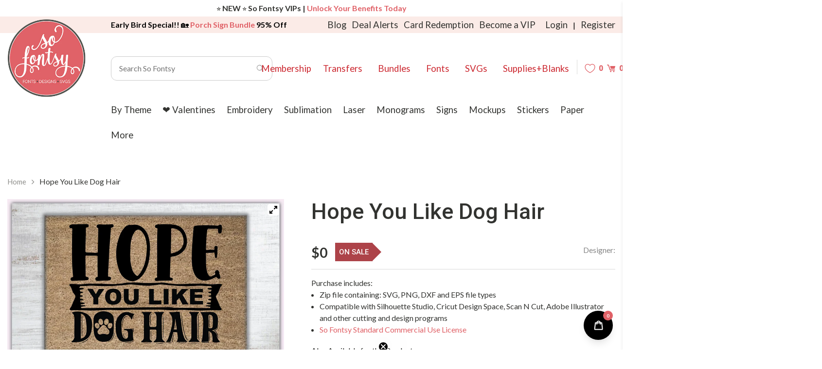

--- FILE ---
content_type: text/javascript; charset=utf-8
request_url: https://unpkg.com/ionicons@4.2.2/dist/ionicons/ionicons.eyhlcpv8.js
body_size: 8927
content:
/*! Built with http://stenciljs.com */
(function(Context,namespace,hydratedCssClass,resourcesUrl,s){"use strict";
s=document.querySelector("script[data-namespace='ionicons']");if(s){resourcesUrl=s.getAttribute('data-resources-url');}
(function(t,e,n,o){"use strict";function i(t){return{t:t[0],e:t[1],n:!!t[2],o:!!t[3],i:!!t[4]}}function s(t,e){if(T(e)&&"object"!=typeof e&&"function"!=typeof e){if(t===Boolean||3===t)return"false"!==e&&(""===e||!!e);if(t===Number||4===t)return parseFloat(e);if(t===String||2===t)return e.toString()}return e}function r(t,e,n,o){const i=t.s.get(e);i&&((o=i["s-ld"]||i.$activeLoading)&&((n=o.indexOf(e))>-1&&o.splice(n,1),o.length||(i["s-init"]&&i["s-init"](),i.$initLoad&&i.$initLoad())),t.s.delete(e))}function c(t,e,n){let o,i,s=null,r=!1,c=!1;for(var l=arguments.length;l-- >2;)q.push(arguments[l]);for(;q.length>0;)if((n=q.pop())&&void 0!==n.pop)for(l=n.length;l--;)q.push(n[l]);else"boolean"==typeof n&&(n=null),(c="function"!=typeof t)&&(null==n?n="":"number"==typeof n?n=String(n):"string"!=typeof n&&(c=!1)),c&&r?s[s.length-1].r+=n:null===s?s=[c?{r:n}:n]:s.push(c?{r:n}:n),r=c;if(null!=e){if(e.className&&(e.class=e.className),"object"==typeof e.class){for(l in e.class)e.class[l]&&q.push(l);e.class=q.join(" "),q.length=0}null!=e.key&&(o=e.key),null!=e.name&&(i=e.name)}return"function"==typeof t?t(Object.assign({},e,{children:s}),D):{c:t,l:s,r:void 0,f:e,u:o,a:i,d:void 0,p:!1}}function l(t,e,n,o){e.split(" ").forEach(e=>{t[e]=!0,n&&(t[`${e}-${n}`]=!0,o&&(t[`${e}-${n}-${o}`]=t[`${e}-${o}`]=!0))})}function f(t,e){t.m.has(e)||(t.m.set(e,!0),t.b?t.queue.write(()=>u(t,e)):t.queue.tick(()=>u(t,e)))}function u(t,e,n,o,i,s){if(t.m.delete(e),!t.y.has(e)){if(o=t.v.get(e),n=!o){if((i=t.s.get(e))&&i.$rendered&&(i["s-rn"]=!0),i&&!i["s-rn"])return(i["s-rc"]=i["s-rc"]||[]).push(()=>{u(t,e)}),void(i.$onRender=i["s-rc"]);o=function r(t,e,n,o,i,s,c){try{(function l(t,e,n,o,i,s,r){for(r in t.w.set(o,n),t.g.has(n)||t.g.set(n,{}),(s=Object.assign({color:{type:String}},e.properties)).mode={type:String},s)d(t,s[r],n,o,r,i)})(t,i=t.M(e).k,e,o=new i,n),function f(t,e,n){if(e){const o=t.w.get(n);e.forEach(e=>{n[e.method]={emit:n=>{t.j(o,e.name,{bubbles:e.bubbles,composed:e.composed,cancelable:e.cancelable,detail:n})}}})}}(t,i.events,o);try{if(s=t.O.get(e)){for(c=0;c<s.length;c+=2)o[s[c]](s[c+1]);t.O.delete(e)}}catch(n){t.C(n,2,e)}}catch(n){o={},t.C(n,7,e,!0)}return t.v.set(e,o),o}(t,e,t.W.get(e));try{o.componentWillLoad&&(s=o.componentWillLoad())}catch(n){t.C(n,3,e)}}else try{o.componentWillUpdate&&(s=o.componentWillUpdate())}catch(n){t.C(n,5,e)}s&&s.then?s.then(()=>a(t,e,o,n)):a(t,e,o,n)}}function a(t,e,n,o){(function i(t,e,n,o){try{const i=e.k.host,s=e.k.encapsulation,r="shadow"===s&&t.N.x;let f,u;if(f=function i(t,e,n){return t&&Object.keys(t).forEach(o=>{t[o].reflectToAttr&&((n=n||{})[o]=e[o])}),n}(e.k.properties,o),u=r?n.shadowRoot:n,!n["s-rn"]){t.A(t,t.N,e,n);const i=n["s-sc"];i&&(t.N.P(n,function s(t){return`${t}-host`}(i),""),o.render||t.N.P(n,function r(t){return`${t}-slot`}(i),""))}if(o.render||o.hostData||i||f){t.T=!0;const a=o.render&&o.render();let d;if((d=o.hostData&&o.hostData())&&e.S){const t=Object.keys(d).reduce((t,n)=>e.S[n]?t.concat(n):e.S[R(n)]?t.concat(R(n)):t,[]);if(t.length>0)throw new Error("The following keys were attempted to be set with hostData() from the "+`${e.R} component: ${t.join(", ")}. `+"If you would like to modify these please set @Prop({ mutable: true, reflectToAttr: true}) on the @Prop() decorator.")}f&&(d=d?Object.assign(d,f):f),t.T=!1,i&&(d=function f(t,e,n){return t=t||{},Object.keys(e).forEach(o=>{"theme"===o?l(t.class=t.class||{},e[o],n.mode,n.color):"class"===o?l(t[o]=t[o]||{},e[o]):t[o]=e[o]}),t}(d,i,o));const p=t.L.get(n)||{};p.d=u;const m=c(null,d,a);m.p=!0,t.L.set(n,t.render(n,p,m,r,s))}t.q&&t.q.D(n),n["s-rn"]=!0,n.$onRender&&(n["s-rc"]=n.$onRender),n["s-rc"]&&(n["s-rc"].forEach(t=>t()),n["s-rc"]=null)}catch(e){t.T=!1,t.C(e,8,n,!0)}})(t,t.M(e),e,n);try{o?e["s-init"]():(n.componentDidUpdate&&n.componentDidUpdate(),g(t.L.get(e)))}catch(n){t.C(n,6,e,!0)}}function d(t,e,n,o,i,r,c,l){if(e.type||e.state){const f=t.g.get(n);e.state||(!e.attr||void 0!==f[i]&&""!==f[i]||(c=r&&r.I)&&T(l=c[e.attr])&&(f[i]=s(e.type,l)),n.hasOwnProperty(i)&&(void 0===f[i]&&(f[i]=s(e.type,n[i])),delete n[i])),o.hasOwnProperty(i)&&void 0===f[i]&&(f[i]=o[i]),e.watchCallbacks&&(f[I+i]=e.watchCallbacks.slice()),h(o,i,function f(e){return(e=t.g.get(t.w.get(this)))&&e[i]},function u(n,o){(o=t.w.get(this))&&(e.state||e.mutable)&&p(t,o,i,n)})}else if(e.elementRef)m(o,i,n);else if(e.method)m(n,i,o[i].bind(o));else if(e.context){const s=t.B(e.context);void 0!==s&&m(o,i,s.H&&s.H(n)||s)}else e.connect&&m(o,i,t.F(e.connect))}function p(t,e,n,o,i,s,r){(i=t.g.get(e))||t.g.set(e,i={});const c=i[n];if(o!==c&&(i[n]=o,s=t.v.get(e))){if(r=i[I+n])for(let t=0;t<r.length;t++)try{s[r[t]].call(s,o,c,n)}catch(t){}!t.T&&e["s-rn"]&&f(t,e)}}function m(t,e,n){Object.defineProperty(t,e,{configurable:!0,value:n})}function h(t,e,n,o){Object.defineProperty(t,e,{configurable:!0,get:n,set:o})}function b(t,e,n,o,i){const s=e!==(e=e.replace(/^xlink\:?/,"")),r=B[e]||o;r&&(!n||"false"===n)||i?s?t.removeAttributeNS(H,S(e)):t.removeAttribute(e):"function"!=typeof n&&(r&&(n=""),s?t.setAttributeNS(H,S(e),n):t.setAttribute(e,n))}function y(t,e,n,o,i,s,r,c,l,f){if("class"!==n||s)if("style"===n){for(c in o=o||N,i=i||N,o)i[c]||(e.style[c]="");for(c in i)i[c]!==o[c]&&(e.style[c]=i[c])}else"o"!==n[0]||"n"!==n[1]||!/[A-Z]/.test(n[2])||n in e?"list"!==n&&"type"!==n&&!s&&(n in e||-1!==["object","function"].indexOf(typeof i)&&null!==i)?(f=t.M(e))&&f.S&&f.S[n]?(v(e,n,i),r&&f.S[n].U&&b(e,f.S[n].z,i,3===f.S[n].Q,null==i)):"ref"!==n&&(v(e,n,null==i?"":i),null!=i&&!1!==i||e.removeAttribute(n)):null!=i&&"key"!==n?b(e,n,i):(s||t.N.Z(e,n)&&(null==i||!1===i))&&t.N.G(e,n):(n=S(n)in e?S(n.substring(2)):S(n[2])+n.substring(3),i?i!==o&&t.N.J(e,n,i):t.N.K(e,n));else if(o!==i){const t=null==o||""===o?A:o.trim().split(/\s+/),n=null==i||""===i?A:i.trim().split(/\s+/);let s=null==e.className||""===e.className?A:e.className.trim().split(/\s+/);for(c=0,l=t.length;c<l;c++)-1===n.indexOf(t[c])&&(s=s.filter(e=>e!==t[c]));for(c=0,l=n.length;c<l;c++)-1===t.indexOf(n[c])&&(s=[...s,n[c]]);e.className=s.join(" ")}}function v(t,e,n){try{t[e]=n}catch(t){}}function $(t,e,n,o,i){const s=11===n.d.nodeType&&n.d.host?n.d.host:n.d,r=e&&e.f||N,c=n.f||N;for(i in r)c&&null!=c[i]||null==r[i]||y(t,s,i,r[i],void 0,o,n.p);for(i in c)i in r&&c[i]===("value"===i||"checked"===i?s[i]:r[i])||y(t,s,i,r[i],c[i],o,n.p)}function w(t,e){function n(i,s,r,c,l,f,p,y,v){if(y=s.l[r],u||(m=!0,"slot"===y.c&&(d&&e.P(c,d+"-slot",""),y.l?y.V=!0:y.X=!0)),T(y.r))y.d=e.Y(y.r);else if(y.X)y.d=e.Y("");else{if(f=y.d=F||"svg"===y.c?e._("http://www.w3.org/2000/svg",y.c):e.tt(y.V?"slot-fb":y.c),F="svg"===y.c||"foreignObject"!==y.c&&F,$(t,null,y,F),T(d)&&f["s-si"]!==d&&e.P(f,f["s-si"]=d,""),T(a)&&e.P(f,x,a+"."+r+(function t(e){if(e)for(var n=0;n<e.length;n++)if("slot"!==e[n].c||t(e[n].l))return!0;return!1}(y.l)?"":".")),y.l)for(l=0;l<y.l.length;++l)(p=n(i,y,l,f))&&(T(a)&&3===p.nodeType&&!p["s-cr"]&&e.et(f,e.nt("s."+a+"."+l)),e.et(f,p),T(a)&&3===p.nodeType&&!p["s-cr"]&&(e.et(f,e.nt("/")),e.et(f,e.Y(" "))));"svg"===y.c&&(F=!1)}return y.d["s-hn"]=h,(y.V||y.X)&&(y.d["s-sr"]=!0,y.d["s-cr"]=b,y.d["s-sn"]=y.a||"",(v=i&&i.l&&i.l[r])&&v.c===y.c&&i.d&&o(i.d)),y.d}function o(n,i,s,r){t.ot=!0;const f=e.it(n);for(s=f.length-1;s>=0;s--)(r=f[s])["s-hn"]!==h&&r["s-ol"]&&(e.st(r),e.rt(l(r),r,c(r)),e.st(r["s-ol"]),r["s-ol"]=null,m=!0),i&&o(r,i);t.ot=!1}function i(t,o,i,s,r,l,f,u){const a=t["s-cr"]||t.$defaultHolder;for((f=a&&e.ct(a)||t).shadowRoot&&e.lt(f)===h&&(f=f.shadowRoot);r<=l;++r)s[r]&&(u=T(s[r].r)?e.Y(s[r].r):n(null,i,r,t))&&(s[r].d=u,e.rt(f,u,c(o)))}function s(t,n,i,s){for(;n<=i;++n)T(t[n])&&(s=t[n].d,p=!0,s["s-ol"]?e.st(s["s-ol"]):o(s,!0),e.st(s))}function r(t,e){return t.c===e.c&&t.u===e.u&&("slot"!==t.c||t.a===e.a)}function c(t){return t&&t["s-ol"]?t["s-ol"]:t}function l(t){return e.ct(t["s-ol"]?t["s-ol"]:t)}const f=[];let u,a,d,p,m,h,b;return function y(v,w,g,k,M,j,O,C,x,E,N,A){if(h=e.lt(v),b=v["s-cr"],u=k,a="shadow"!==M?j:null,d=v["s-sc"],m=p=!1,function f(u,a,d){const p=a.d=u.d,m=u.l,h=a.l;F=a.d&&T(e.ft(a.d))&&void 0!==a.d.ownerSVGElement,F="svg"===a.c||"foreignObject"!==a.c&&F,T(a.r)?(d=p["s-cr"]||p.$defaultHolder)?e.ut(e.ct(d),a.r):u.r!==a.r&&e.ut(p,a.r):("slot"!==a.c&&$(t,u,a,F),T(m)&&T(h)?function b(t,u,a,d,p,m,h,y){let v=0,$=0,w=u.length-1,g=u[0],k=u[w],M=d.length-1,j=d[0],O=d[M];for(;v<=w&&$<=M;)if(null==g)g=u[++v];else if(null==k)k=u[--w];else if(null==j)j=d[++$];else if(null==O)O=d[--M];else if(r(g,j))f(g,j),g=u[++v],j=d[++$];else if(r(k,O))f(k,O),k=u[--w],O=d[--M];else if(r(g,O))"slot"!==g.c&&"slot"!==O.c||o(e.ct(g.d)),f(g,O),e.rt(t,g.d,e.at(k.d)),g=u[++v],O=d[--M];else if(r(k,j))"slot"!==g.c&&"slot"!==O.c||o(e.ct(k.d)),f(k,j),e.rt(t,k.d,g.d),k=u[--w],j=d[++$];else{for(p=null,m=v;m<=w;++m)if(u[m]&&T(u[m].u)&&u[m].u===j.u){p=m;break}T(p)?((y=u[p]).c!==j.c?h=n(u&&u[$],a,p,t):(f(y,j),u[p]=void 0,h=y.d),j=d[++$]):(h=n(u&&u[$],a,$,t),j=d[++$]),h&&e.rt(l(g.d),h,c(g.d))}v>w?i(t,null==d[M+1]?null:d[M+1].d,a,d,$,M):$>M&&s(u,v,w)}(p,m,a,h):T(h)?(T(u.r)&&e.ut(p,""),i(p,null,a,h,0,h.length-1)):T(m)&&s(m,0,m.length-1)),F&&"svg"===a.c&&(F=!1)}(w,g),T(a)&&e.P(w.d,W,a),m){for(function t(n,o,i,s,r,c,l,u,a,d){for(r=0,c=(o=e.it(n)).length;r<c;r++){if((i=o[r])["s-sr"]&&(s=i["s-cr"]))for(u=e.it(e.ct(s)),a=i["s-sn"],l=u.length-1;l>=0;l--)(s=u[l])["s-cn"]||s["s-nr"]||s["s-hn"]===i["s-hn"]||((3===(d=e.dt(s))||8===d)&&""===a||1===d&&null===e.pt(s,"slot")&&""===a||1===d&&e.pt(s,"slot")===a)&&(f.some(t=>t.mt===s)||(p=!0,s["s-sn"]=a,f.push({ht:i,mt:s})));1===e.dt(i)&&t(i)}}(g.d),O=0;O<f.length;O++)(C=f[O]).mt["s-ol"]||((x=e.Y(""))["s-nr"]=C.mt,e.rt(e.ct(C.mt),C.mt["s-ol"]=x,C.mt));for(t.ot=!0,O=0;O<f.length;O++){for(C=f[O],N=e.ct(C.ht),A=e.at(C.ht),x=C.mt["s-ol"];x=e.bt(x);)if((E=x["s-nr"])&&E&&E["s-sn"]===C.mt["s-sn"]&&N===e.ct(E)&&(E=e.at(E))&&E&&!E["s-nr"]){A=E;break}(!A&&N!==e.ct(C.mt)||e.at(C.mt)!==A)&&C.mt!==A&&(e.st(C.mt),e.rt(N,C.mt,A))}t.ot=!1}return p&&function t(n,o,i,s,r,c,l,f){for(s=0,r=(i=e.it(n)).length;s<r;s++)if(o=i[s],1===e.dt(o)){if(o["s-sr"])for(l=o["s-sn"],o.hidden=!1,c=0;c<r;c++)if(i[c]["s-hn"]!==o["s-hn"])if(f=e.dt(i[c]),""!==l){if(1===f&&l===e.pt(i[c],"slot")){o.hidden=!0;break}}else if(1===f||3===f&&""!==e.yt(i[c]).trim()){o.hidden=!0;break}t(o)}}(g.d),f.length=0,g}}function g(t,e){t&&(t.f&&t.f.ref&&t.f.ref(e?null:t.d),t.l&&t.l.forEach(t=>{g(t,e)}))}function k(t,e,n,o,i){const s=t.dt(e);let r,c,l,f;if(i&&1===s){(c=t.pt(e,x))&&(l=c.split("."))[0]===o&&((f={}).c=t.lt(f.d=e),n.l||(n.l=[]),n.l[l[1]]=f,n=f,i=""!==l[2]);for(let s=0;s<e.childNodes.length;s++)k(t,e.childNodes[s],n,o,i)}else 3===s&&(r=e.previousSibling)&&8===t.dt(r)&&"s"===(l=t.yt(r).split("."))[0]&&l[1]===o&&((f={r:t.yt(e)}).d=e,n.l||(n.l=[]),n.l[l[2]]=f)}function M(t,e){const n={nodeName:e},o=t.M(n);if(!o||!o.k)return Promise.resolve(null);const i=o.k,s=function r(t){return Object.keys(t).reduce((e,n)=>{const o=t[n];let i;const s={name:n};if(o.state)i="states",s.vt=o.watchCallbacks||[];else if(o.elementRef)i="elements";else if(o.method)i="methods";else{i="props";let t="any";o.type&&(t=o.type,"function"==typeof o.type&&(t=o.type.name)),s.type=t.toLowerCase(),s.mutable=o.mutable||!1,s.connect=o.connect||"-",s.context=o.connect||"-",s.vt=o.watchCallbacks||[]}return e[i].push(s),e},{$t:[],wt:[],gt:[],kt:[]})}(i.properties||{}),c=(o.Mt||[]).map(t=>({jt:t.t,capture:t.i,disabled:t.n,passive:t.o,method:t.e})),l=i.events||[],f=Object.assign({Ot:i.is,Ct:o.Wt||"unknown",encapsulation:i.encapsulation||"none"},s,{events:{xt:l,listeners:c}});return Promise.resolve(f)}function j(t,e,n,o,i){return n.mode||(n.mode=t.Et(n)),n["s-cr"]||t.pt(n,W)||t.x&&1===e.encapsulation||(n["s-cr"]=t.Y(""),n["s-cr"]["s-cn"]=!0,t.rt(n,n["s-cr"],t.it(n)[0])),t.x||1!==e.encapsulation||"shadowRoot"in HTMLElement.prototype||(n.shadowRoot=n),1===e.encapsulation&&t.x&&!n.shadowRoot&&t.Nt(n,{mode:"open"}),o={At:n["s-id"],I:{}},e.S&&Object.keys(e.S).forEach(s=>{(i=e.S[s].z)&&(o.I[i]=t.pt(n,i))}),o}function O(t,e,n,o){n.connectedCallback=function(){(function n(t,e,o){t.Pt.has(o)||(t.Pt.set(o,!0),function i(t,e){const n=t.M(e);n.Mt&&n.Mt.forEach(n=>{n.n||t.N.J(e,n.t,function o(t,e,n,i){return o=>{(i=t.v.get(e))?i[n](o):((i=t.O.get(e)||[]).push(n,o),t.O.set(e,i))}}(t,e,n.e),n.i,n.o)})}(t,o)),t.y.delete(o),t.Tt.has(o)||(t.Tt.set(o,!0),o["s-id"]||(o["s-id"]=t.St()),function s(t,e,n){for(n=e;n=t.N.ft(n);)if(t.Rt(n)){t.Lt.has(e)||(t.s.set(e,n),n.$activeLoading&&(n["s-ld"]=n.$activeLoading),(n["s-ld"]=n["s-ld"]||[]).push(e));break}}(t,o),t.queue.tick(()=>{t.W.set(o,j(t.N,e,o)),t.qt(e,o)}))})(t,e,this)},n.attributeChangedCallback=function(t,n,o){(function i(t,e,n,o,r,c,l){if(t&&o!==r)for(c in t)if((l=t[c]).z&&S(l.z)===S(n)){e[c]=s(l.Q,r);break}})(e.S,this,t,n,o)},n.disconnectedCallback=function(){(function e(t,n){if(!t.ot&&function o(t,e){for(;e;){if(!t.ct(e))return 9!==t.dt(e);e=t.ct(e)}}(t.N,n)){t.y.set(n,!0),r(t,n),g(t.L.get(n),!0),t.N.K(n),t.Pt.delete(n);{const e=t.v.get(n);e&&e.componentDidUnload&&e.componentDidUnload()}t.q&&t.q.Dt(n),[t.s,t.It,t.W].forEach(t=>t.delete(n))}})(t,this)},n["s-init"]=function(){(function e(t,n,o,i,s){if(!t.Lt.has(n)&&(i=t.v.get(n))&&!t.y.has(n)&&(!n["s-ld"]||!n["s-ld"].length)){delete n["s-ld"],t.Lt.set(n,!0);try{g(t.L.get(n)),(s=t.It.get(n))&&(s.forEach(t=>t(n)),t.It.delete(n)),i.componentDidLoad&&i.componentDidLoad()}catch(e){t.C(e,4,n)}n.classList.add(o),r(t,n)}})(t,this,o)},n["s-hmr"]=function(n){(function o(t,e,n,i){e.k=null;const s=t.v.get(n);s&&(t.w.delete(s),t.v.delete(n)),t.W.set(n,j(t.N,e,n)),t.qt(e,n,i)})(t,e,this,n)},n.forceUpdate=function(){f(t,this)},function i(t,e,n){e&&Object.keys(e).forEach(o=>{const i=e[o],r=i.Bt;1===r||2===r?h(n,o,function e(){return(t.g.get(this)||{})[o]},function e(n){p(t,this,o,s(i.Q,n))}):6===r&&m(n,o,L)})}(t,e.S,n)}function C(t,e,n,o){return function(){const i=arguments;return function s(t,e,n){let o=e[n];return o||(o=t.Ht.querySelector(n)),o||(o=e[n]=t.tt(n),t.et(t.Ht,o)),o.componentOnReady()}(t,e,n).then(t=>t[o].apply(t,i))}}const W="data-ssrv",x="data-ssrc",E="$",N={},A=[],P={enter:13,escape:27,space:32,tab:9,left:37,up:38,right:39,down:40},T=t=>null!=t,S=t=>t.toLowerCase(),R=t=>S(t).split("-").map(t=>t.charAt(0).toUpperCase()+t.slice(1)).join(""),L=()=>{},q=[],D={getAttributes:t=>t.f,replaceAttributes:(t,e)=>t.f=e},I="wc-",B={allowfullscreen:1,async:1,autofocus:1,autoplay:1,checked:1,controls:1,disabled:1,enabled:1,formnovalidate:1,hidden:1,multiple:1,noresize:1,readonly:1,required:1,selected:1,spellcheck:1},H="http://www.w3.org/1999/xlink";let F=!1;(function U(t,e,n,o,s,r){function l(t,e){if(!n.customElements.get(t.R)){O(y,u[t.R]=t,e.prototype,r);{const n=e.observedAttributes=[];for(const e in t.S)t.S[e].z&&n.push(t.S[e].z)}n.customElements.define(t.R,e)}}const u={html:{}},a={},d=n[t]=n[t]||{},p=function m(t,e,n){t.Ft||(t.Ft=((t,e,n,o)=>t.addEventListener(e,n,o)),t.Ut=((t,e,n,o)=>t.removeEventListener(e,n,o)));const o=new WeakMap,i={zt:n.documentElement,Qt:n.head,Ht:n.body,Zt:!1,dt:t=>t.nodeType,tt:t=>n.createElement(t),_:(t,e)=>n.createElementNS(t,e),Y:t=>n.createTextNode(t),nt:t=>n.createComment(t),rt:(t,e,n)=>t.insertBefore(e,n),st:t=>t.remove(),et:(t,e)=>t.appendChild(e),it:t=>t.childNodes,ct:t=>t.parentNode,at:t=>t.nextSibling,bt:t=>t.previousSibling,lt:t=>S(t.nodeName),yt:t=>t.textContent,ut:(t,e)=>t.textContent=e,pt:(t,e)=>t.getAttribute(e),P:(t,e,n)=>t.setAttribute(e,n),Gt:(t,e,n,o)=>t.setAttributeNS(e,n,o),G:(t,e)=>t.removeAttribute(e),Z:(t,e)=>t.hasAttribute(e),Et:e=>e.getAttribute("mode")||(t.Context||{}).mode,Jt:(t,o)=>"child"===o?t.firstElementChild:"parent"===o?i.ft(t):"body"===o?i.Ht:"document"===o?n:"window"===o?e:t,J:(e,n,s,r,c,l,f,u)=>{const a=n;let d=e,p=o.get(e);if(p&&p[a]&&p[a](),"string"==typeof l?d=i.Jt(e,l):"object"==typeof l?d=l:(u=n.split(":")).length>1&&(d=i.Jt(e,u[0]),n=u[1]),!d)return;let m=s;(u=n.split(".")).length>1&&(n=u[0],m=(t=>{t.keyCode===P[u[1]]&&s(t)})),f=i.Zt?{capture:!!r,passive:!!c}:!!r,t.Ft(d,n,m,f),p||o.set(e,p={}),p[a]=(()=>{d&&t.Ut(d,n,m,f),p[a]=null})},K:(t,e)=>{const n=o.get(t);n&&(e?n[e]&&n[e]():Object.keys(n).forEach(t=>{n[t]&&n[t]()}))},Nt:(t,e)=>t.attachShadow(e)};i.x=!!i.zt.attachShadow,e.location.search.indexOf("shadow=false")>0&&(i.x=!1),i.Kt=((t,n,o)=>t&&t.dispatchEvent(new e.CustomEvent(n,o)));try{e.addEventListener("e",null,Object.defineProperty({},"passive",{get:()=>i.Zt=!0}))}catch(t){}return i.ft=((t,e)=>(e=i.ct(t))&&11===i.dt(e)?e.host:e),i}(d,n,o);e.isServer=e.isPrerender=!(e.isClient=!0),e.window=n,e.location=n.location,e.document=o,e.resourcesUrl=e.publicPath=s,e.enableListener=((t,e,n,o,i)=>(function s(t,e,n,o,i,r){if(e){const s=t.w.get(e),c=t.M(s);if(c&&c.Mt)if(o){const o=c.Mt.find(t=>t.t===n);o&&t.N.J(s,n,t=>e[o.e](t),o.i,void 0===r?o.o:!!r,i)}else t.N.K(s,n)}})(y,t,e,n,o,i)),e.emit=((t,n,o)=>p.Kt(t,e.eventNameFn?e.eventNameFn(n):n,o)),d.h=c,d.Context=e;const h=n["s-defined"]=n.$definedCmps=n["s-defined"]||n.$definedCmps||{};let b=0;const y={N:p,Vt:l,j:e.emit,M:t=>u[p.lt(t)],B:t=>e[t],isClient:!0,Rt:t=>!(!h[p.lt(t)]&&!y.M(t)),St:()=>t+b++,C:(t,e,n)=>void 0,F:t=>(function e(t,n,o){return{create:C(t,n,o,"create"),componentOnReady:C(t,n,o,"componentOnReady")}})(p,a,t),queue:e.queue=function v(t,e){function n(t){for(let e=0;e<t.length;e++)try{t[e]()}catch(t){}t.length=0}function o(t,e){let n=0;for(;n<t.length&&s()<e;)try{t[n++]()}catch(t){}n===t.length?t.length=0:0!==n&&t.splice(0,n)}function i(){a++,n(l);const e=s()+7*Math.ceil(a*(1/22));o(f,e),o(u,e),f.length>0&&(u.push(...f),f.length=0),(d=l.length+f.length+u.length>0)?t.raf(i):a=0}const s=()=>e.performance.now(),r=Promise.resolve(),c=[],l=[],f=[],u=[];let a=0,d=!1;return t.raf||(t.raf=e.requestAnimationFrame.bind(e)),{tick(t){c.push(t),1===c.length&&r.then(()=>n(c))},read(e){l.push(e),d||(d=!0,t.raf(i))},write(e){f.push(e),d||(d=!0,t.raf(i))}}}(d,n),qt:function $(t,e,n){if(t.k)f(y,e);else{const o="string"==typeof t.Wt?t.Wt:t.Wt[e.mode],i=2===t.encapsulation||1===t.encapsulation&&!p.x;let r=s+o+(i?".sc":"")+".js";n&&(r+="?s-hmr="+n),import(r).then(n=>{try{(function o(t,e,n){const o=n.style;if(o){const i=n.is+(n.styleMode||E);if(!e[i]){const s=t.tt("template");e[i]=s;{const e=["<style",` data-style-tag="${n.is}"`];t.P(s,"data-tmpl-style-tag",n.is),n.styleMode&&(e.push(` data-style-mode="${n.styleMode}"`),t.P(s,"data-tmpl-style-mode",n.styleMode)),("scoped"===n.encapsulation||"shadow"===n.encapsulation&&!t.x)&&(e.push(' data-style-scoped="true"'),t.P(s,"data-tmpl-style-scoped","true")),e.push(">"),e.push(o),e.push("</style>"),s.innerHTML=e.join("")}t.et(t.Qt,s)}}})(p,t,t.k=n[R(t.R)])}catch(e){t.k=class{}}f(y,e)}).catch(t=>void 0)}},s:new WeakMap,Xt:new WeakMap,Tt:new WeakMap,Pt:new WeakMap,Lt:new WeakMap,w:new WeakMap,W:new WeakMap,v:new WeakMap,y:new WeakMap,m:new WeakMap,It:new WeakMap,O:new WeakMap,L:new WeakMap,g:new WeakMap};y.render=w(y,p);const g=p.zt;g["s-ld"]=[],g["s-rn"]=!0,g["s-init"]=(()=>{y.Lt.set(g,d.loaded=y.b=!0),p.Kt(n,"appload",{detail:{namespace:t}})}),function j(t,e,n){const o=n.querySelectorAll(`[${W}]`),i=o.length;let s,r,c,l,f,u;if(i>0)for(t.Lt.set(n,!0),l=0;l<i;l++)for(s=o[l],r=e.pt(s,W),(c={}).c=e.lt(c.d=s),t.L.set(s,c),f=0,u=s.childNodes.length;f<u;f++)k(e,s.childNodes[f],c,r,!0)}(y,p,g),y.A=((t,e,n,o)=>{(function i(t,e,n,o){const i=n.k.styleMode,s=n.encapsulation;(2===s||1===s&&!t.N.x)&&(o["s-sc"]=function r(t,e){const n=`data-${t.R}`;return e&&e!==E?`${n}-${e}`:n}(n,i));const c=n.R+(i||E),l=n[c];if(l){let n=e.Qt;if(e.x)if(1===s)n=o.shadowRoot;else{let t=o;for(;t=e.ct(t);)if(t.host&&t.host.shadowRoot){n=t.host.shadowRoot;break}}let i=t.Xt.get(n);if(i||t.Xt.set(n,i={}),!i[c]){let t;{t=l.content.cloneNode(!0),i[c]=!0;const o=n.querySelectorAll("[data-styles]");e.rt(n,t,o.length&&o[o.length-1].nextSibling||n.firstChild)}}}})(t,e,n,o)}),function x(t,e,n,o){const i=n.Yt=n.Yt||{};return i._t=i._t||[],i._t.push(function s(t,e,n){return{namespace:e,te:t=>t&&t.tagName?Promise.all([M(n,t.tagName),function e(t,n){return Promise.resolve(t.v.get(n))}(n,t)]).then(t=>t[0]&&t[1]?{ee:t[0],ne:t[1]}:null):Promise.resolve(null),oe:t=>M(n,t),ie:()=>Promise.all(t.components.map(t=>M(n,t[0]))).then(t=>t.filter(t=>t))}}(t,e,o)),i.te||(i.te=(t=>Promise.all(i._t.map(e=>e.te(t))).then(t=>t.find(t=>!!t)))),i.ie||(i.ie=(()=>{const t=[];return i._t.forEach(e=>{t.push(e.ie())}),Promise.all(t).then(t=>{const e=[];return t.forEach(t=>{t.forEach(t=>{e.push(t)})}),e})})),i}(d,t,n,y),(d.components||[]).map(t=>{const e=function n(t,e,o){const s={R:t[0],S:{color:{z:"color"}}};s.Wt=t[1];const r=t[3];if(r)for(e=0;e<r.length;e++)o=r[e],s.S[o[0]]={Bt:o[1],U:!!o[2],z:"string"==typeof o[3]?o[3]:o[3]?o[0]:0,Q:o[4]};return s.encapsulation=t[4],t[5]&&(s.Mt=t[5].map(i)),s}(t);return u[e.R]=e}).forEach(t=>l(t,class extends HTMLElement{})),function N(t,e,n,o,i,s){if(e.componentOnReady=((e,n)=>{if(!e.nodeName.includes("-"))return n(null),!1;const o=t.M(e);if(o)if(t.Lt.has(e))n(e);else{const o=t.It.get(e)||[];o.push(n),t.It.set(e,o)}return!!o}),i){for(s=i.length-1;s>=0;s--)e.componentOnReady(i[s][0],i[s][1])&&i.splice(s,1);for(s=0;s<o.length;s++)if(!n[o[s]].componentOnReady)return;for(s=0;s<i.length;s++)i[s][1](null);i.length=0}}(y,d,n,n["s-apps"],n["s-cr"]),d.initialized=!0})(o,n,t,e,resourcesUrl,hydratedCssClass)})(window,document,Context,namespace);
})({},"ionicons","hydrated");